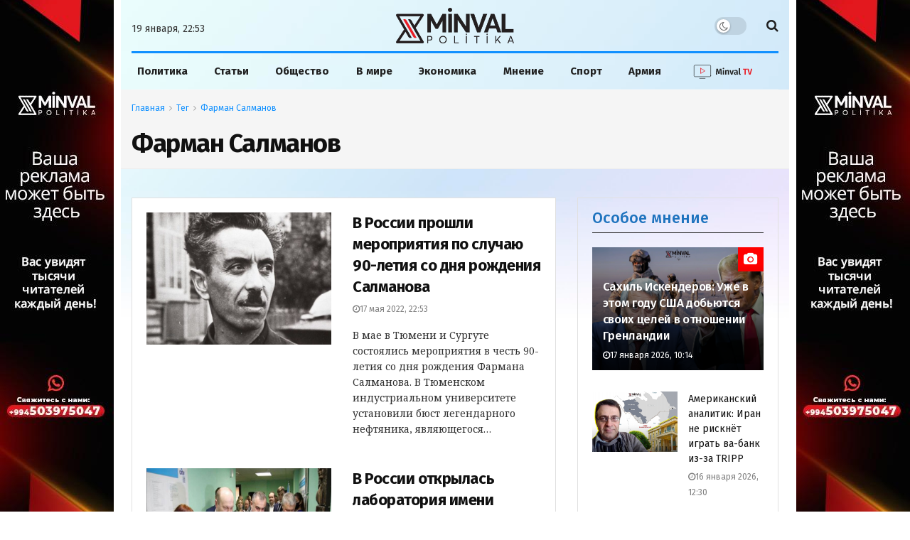

--- FILE ---
content_type: application/javascript; charset=UTF-8
request_url: https://minval.az/cdn-cgi/challenge-platform/scripts/jsd/main.js
body_size: 8908
content:
window._cf_chl_opt={AKGCx8:'b'};~function(S6,GH,GQ,Gu,Gn,Gk,Gm,GD,GX,S1){S6=A,function(b,G,Sn,S5,S,P){for(Sn={b:460,G:506,S:369,P:281,x:373,O:508,e:433,y:376,N:465,J:504,T:305,j:347},S5=A,S=b();!![];)try{if(P=parseInt(S5(Sn.b))/1*(parseInt(S5(Sn.G))/2)+parseInt(S5(Sn.S))/3*(parseInt(S5(Sn.P))/4)+-parseInt(S5(Sn.x))/5*(parseInt(S5(Sn.O))/6)+-parseInt(S5(Sn.e))/7*(parseInt(S5(Sn.y))/8)+-parseInt(S5(Sn.N))/9+-parseInt(S5(Sn.J))/10*(-parseInt(S5(Sn.T))/11)+parseInt(S5(Sn.j))/12,P===G)break;else S.push(S.shift())}catch(x){S.push(S.shift())}}(C,687279),GH=this||self,GQ=GH[S6(523)],Gu={},Gu[S6(274)]='o',Gu[S6(262)]='s',Gu[S6(283)]='u',Gu[S6(440)]='z',Gu[S6(507)]='n',Gu[S6(482)]='I',Gu[S6(488)]='b',Gn=Gu,GH[S6(395)]=function(G,S,P,x,P2,P1,P0,SC,O,N,J,T,B,j,W,K){if(P2={b:396,G:430,S:264,P:469,x:364,O:485,e:377,y:478,N:466,J:435,T:476,j:306,f:306,W:314,K:338,I:398,B:441,M:278,E:261,L:381,U:284,R:392,F:418,V:341,d:361,v:308,H:345},P1={b:383,G:476,S:355,P:335,x:361},P0={b:450,G:287,S:468,P:436},SC=S6,O={'Lzara':function(I,B){return I===B},'WpEXU':function(I,B){return I+B},'chmrH':SC(P2.b),'jKyqJ':SC(P2.G),'ufYmZ':function(I,B){return I(B)},'HNyYO':function(I,B){return I===B},'FfJtv':function(I,B,M){return I(B,M)},'FwZMr':function(I,B,M){return I(B,M)}},null===S||void 0===S)return x;for(N=Gw(S),G[SC(P2.S)][SC(P2.P)]&&(N=N[SC(P2.x)](G[SC(P2.S)][SC(P2.P)](S))),N=G[SC(P2.O)][SC(P2.e)]&&G[SC(P2.y)]?G[SC(P2.O)][SC(P2.e)](new G[(SC(P2.y))](N)):function(I,Sb,B){for(Sb=SC,I[Sb(P1.b)](),B=0;B<I[Sb(P1.G)];O[Sb(P1.S)](I[B],I[B+1])?I[Sb(P1.P)](O[Sb(P1.x)](B,1),1):B+=1);return I}(N),J='nAsAaAb'.split('A'),J=J[SC(P2.N)][SC(P2.J)](J),T=0;T<N[SC(P2.T)];SC(P2.j)!==SC(P2.f)?(B={},B[SC(P2.W)]=O[SC(P2.K)],B[SC(P2.I)]=P.r,B[SC(P2.B)]=O[SC(P2.M)],S[SC(P2.E)][SC(P2.L)](B,'*')):(j=N[T],W=Ga(G,S,j),O[SC(P2.U)](J,W))?(K='s'===W&&!G[SC(P2.R)](S[j]),O[SC(P2.F)](SC(P2.V),O[SC(P2.d)](P,j))?O[SC(P2.v)](y,P+j,W):K||O[SC(P2.H)](y,P+j,S[j])):y(P+j,W),T++);return x;function y(I,B,SA){SA=SC,Object[SA(P0.b)][SA(P0.G)][SA(P0.S)](x,B)||(x[B]=[]),x[B][SA(P0.P)](I)}},Gk=S6(297)[S6(414)](';'),Gm=Gk[S6(466)][S6(435)](Gk),GH[S6(368)]=function(G,S,PC,P9,Sr,P,x,O,y,N){for(PC={b:269,G:296,S:476,P:343,x:415,O:404,e:378,y:436,N:405,J:497},P9={b:269,G:410,S:358,P:492,x:343},Sr=S6,P={'bHKjS':function(J,T){return J==T},'UvVTc':function(J,T){return T*J},'viiTc':function(J,T){return J<T},'GyIbE':Sr(PC.b),'zNzac':function(J,T){return T===J},'hATpt':function(J,T){return J(T)},'yDkzD':function(J,T){return J+T}},x=Object[Sr(PC.G)](S),O=0;O<x[Sr(PC.S)];O++)if(y=x[O],y==='f'&&(y='N'),G[y]){for(N=0;P[Sr(PC.P)](N,S[x[O]][Sr(PC.S)]);P[Sr(PC.x)](-1,G[y][Sr(PC.O)](S[x[O]][N]))&&(P[Sr(PC.e)](Gm,S[x[O]][N])||G[y][Sr(PC.y)](P[Sr(PC.N)]('o.',S[x[O]][N]))),N++);}else G[y]=S[x[O]][Sr(PC.J)](function(J,SG,j){if(SG=Sr,SG(P9.b)!==P[SG(P9.G)])j=y&W,K>>=1,P[SG(P9.S)](0,I)&&(B=M,E=L(U++)),R|=P[SG(P9.P)](P[SG(P9.x)](0,j)?1:0,F),V<<=1;else return'o.'+J})},GD=function(PX,PD,Pz,Pk,Pw,SP,G,S,P,x){return PX={b:420,G:480,S:286,P:288},PD={b:323,G:461,S:479,P:397,x:282,O:470,e:461,y:479,N:357,J:509,T:461,j:367,f:412,W:313,K:436,I:461,B:453,M:451,E:313,L:363,U:453,R:479,F:311,V:483,d:275,v:472,H:461,Q:401,n:423,g:473,a:461},Pz={b:397,G:442,S:476},Pk={b:340,G:476,S:423,P:450,x:287,O:468,e:458,y:349,N:349,J:450,T:323,j:342,f:326,W:321,K:385,I:422,B:436,M:494,E:484,L:295,U:436,R:282,F:436,V:342,d:436,v:311,H:461,Q:384,n:360,g:380,a:436,k:484,m:287,z:468,D:384,X:342,c:312,l:436,o:294,h:436,Y:342,s:294,Z:282,i:397,C0:461,C1:503,C2:479,C3:484,C4:309,C5:436,C6:282,C7:436,C8:275},Pw={b:524,G:484},SP=S6,G={'natGA':function(O,e){return O==e},'zaMil':function(O,e){return O<e},'ejGbR':function(O,e){return O+e},'JHnmk':SP(PX.b),'lFKPi':function(O,e){return O>e},'AcBnw':function(O,e){return O===e},'gHEBa':SP(PX.G),'NJRjM':function(O,e){return O-e},'msFHs':function(O,e){return O<<e},'jxtII':function(O,e){return O-e},'riPTO':function(O,e){return O(e)},'IDnRK':function(O,e){return O(e)},'IeUHz':function(O,e){return O<e},'ZyCPS':function(O,e){return O<<e},'jpCsd':function(O,e){return O-e},'CxcLi':function(O,e){return O<<e},'DaFap':function(O,e){return O-e},'jMnSS':function(O,e){return O==e},'UAdZb':function(O,e){return O<<e},'HIcXY':function(O,e){return e&O},'cWrrk':function(O,e){return O-e},'sEEgi':function(O,e){return e==O},'Dqbws':function(O,e){return O<e},'MjKJq':function(O,e){return O==e},'tnsks':function(O,e){return O(e)},'iuOgR':function(O,e){return e!=O},'GFenJ':function(O,e){return e==O},'cQYUK':function(O,e){return e*O},'oBWtV':function(O,e){return e!=O},'BDqkP':function(O,e){return O&e},'kVZuA':function(O,e){return O-e},'Etqcc':function(O,e){return O-e},'FvrdZ':function(O,e){return O==e},'WrhkD':function(O,e){return O+e},'HcMSW':function(O,e){return O+e}},S=String[SP(PX.S)],P={'h':function(O,Pa,Sx,e,y){return Pa={b:524,G:448,S:496,P:265,x:423},Sx=SP,e={},e[Sx(Pw.b)]=function(N,J){return J===N},y=e,G[Sx(Pw.G)](null,O)?'':P.g(O,6,function(N,SO){if(SO=Sx,y[SO(Pa.b)](SO(Pa.G),SO(Pa.S)))P=x[O];else return SO(Pa.P)[SO(Pa.x)](N)})},'g':function(O,y,N,Sq,J,T,j,W,K,I,B,M,E,L,U,R,F,V){if(Sq=SP,null==O)return'';for(T={},j={},W='',K=2,I=3,B=2,M=[],E=0,L=0,U=0;G[Sq(Pk.b)](U,O[Sq(Pk.G)]);U+=1)if(R=O[Sq(Pk.S)](U),Object[Sq(Pk.P)][Sq(Pk.x)][Sq(Pk.O)](T,R)||(T[R]=I++,j[R]=!0),F=G[Sq(Pk.e)](W,R),Object[Sq(Pk.P)][Sq(Pk.x)][Sq(Pk.O)](T,F))W=F;else if(G[Sq(Pk.y)]===G[Sq(Pk.N)]){if(Object[Sq(Pk.J)][Sq(Pk.x)][Sq(Pk.O)](j,W)){if(G[Sq(Pk.T)](256,W[Sq(Pk.j)](0))){if(G[Sq(Pk.f)](Sq(Pk.W),G[Sq(Pk.K)]))return![];else{for(J=0;J<B;E<<=1,L==G[Sq(Pk.I)](y,1)?(L=0,M[Sq(Pk.B)](N(E)),E=0):L++,J++);for(V=W[Sq(Pk.j)](0),J=0;8>J;E=G[Sq(Pk.M)](E,1)|1&V,G[Sq(Pk.E)](L,G[Sq(Pk.L)](y,1))?(L=0,M[Sq(Pk.U)](G[Sq(Pk.R)](N,E)),E=0):L++,V>>=1,J++);}}else{for(V=1,J=0;J<B;E=V|E<<1.24,L==y-1?(L=0,M[Sq(Pk.F)](N(E)),E=0):L++,V=0,J++);for(V=W[Sq(Pk.V)](0),J=0;G[Sq(Pk.T)](16,J);E=E<<1|V&1,G[Sq(Pk.E)](L,y-1)?(L=0,M[Sq(Pk.d)](G[Sq(Pk.v)](N,E)),E=0):L++,V>>=1,J++);}K--,K==0&&(K=Math[Sq(Pk.H)](2,B),B++),delete j[W]}else for(V=T[W],J=0;G[Sq(Pk.Q)](J,B);E=G[Sq(Pk.n)](E,1)|V&1.69,L==G[Sq(Pk.g)](y,1)?(L=0,M[Sq(Pk.a)](N(E)),E=0):L++,V>>=1,J++);W=(K--,G[Sq(Pk.k)](0,K)&&(K=Math[Sq(Pk.H)](2,B),B++),T[F]=I++,String(R))}else return;if(''!==W){if(Object[Sq(Pk.J)][Sq(Pk.m)][Sq(Pk.z)](j,W)){if(256>W[Sq(Pk.V)](0)){for(J=0;G[Sq(Pk.D)](J,B);E<<=1,L==y-1?(L=0,M[Sq(Pk.B)](N(E)),E=0):L++,J++);for(V=W[Sq(Pk.X)](0),J=0;8>J;E=G[Sq(Pk.c)](E,1)|V&1.36,L==y-1?(L=0,M[Sq(Pk.l)](N(E)),E=0):L++,V>>=1,J++);}else{for(V=1,J=0;J<B;E=V|E<<1,L==G[Sq(Pk.o)](y,1)?(L=0,M[Sq(Pk.h)](N(E)),E=0):L++,V=0,J++);for(V=W[Sq(Pk.Y)](0),J=0;16>J;E=E<<1.12|V&1,L==G[Sq(Pk.s)](y,1)?(L=0,M[Sq(Pk.l)](G[Sq(Pk.Z)](N,E)),E=0):L++,V>>=1,J++);}K--,G[Sq(Pk.i)](0,K)&&(K=Math[Sq(Pk.C0)](2,B),B++),delete j[W]}else for(V=T[W],J=0;J<B;E=G[Sq(Pk.C1)](E,1)|G[Sq(Pk.C2)](V,1),y-1==L?(L=0,M[Sq(Pk.B)](N(E)),E=0):L++,V>>=1,J++);K--,G[Sq(Pk.C3)](0,K)&&B++}for(V=2,J=0;J<B;E=E<<1|V&1.87,L==G[Sq(Pk.C4)](y,1)?(L=0,M[Sq(Pk.C5)](G[Sq(Pk.C6)](N,E)),E=0):L++,V>>=1,J++);for(;;)if(E<<=1,y-1==L){M[Sq(Pk.C7)](N(E));break}else L++;return M[Sq(Pk.C8)]('')},'j':function(O,Pm,Se){return Pm={b:342},Se=SP,G[Se(Pz.b)](null,O)?'':G[Se(Pz.G)]('',O)?null:P.i(O[Se(Pz.S)],32768,function(e,Sy){return Sy=Se,O[Sy(Pm.b)](e)})},'i':function(O,y,N,Sp,J,T,j,W,K,I,B,M,E,L,U,R,V,F){for(Sp=SP,J=[],T=4,j=4,W=3,K=[],M=N(0),E=y,L=1,I=0;G[Sp(PD.b)](3,I);J[I]=I,I+=1);for(U=0,R=Math[Sp(PD.G)](2,2),B=1;B!=R;F=G[Sp(PD.S)](M,E),E>>=1,G[Sp(PD.P)](0,E)&&(E=y,M=G[Sp(PD.x)](N,L++)),U|=(G[Sp(PD.O)](0,F)?1:0)*B,B<<=1);switch(U){case 0:for(U=0,R=Math[Sp(PD.e)](2,8),B=1;R!=B;F=G[Sp(PD.y)](M,E),E>>=1,G[Sp(PD.N)](0,E)&&(E=y,M=G[Sp(PD.J)](N,L++)),U|=(G[Sp(PD.O)](0,F)?1:0)*B,B<<=1);V=S(U);break;case 1:for(U=0,R=Math[Sp(PD.T)](2,16),B=1;G[Sp(PD.j)](B,R);F=M&E,E>>=1,G[Sp(PD.f)](0,E)&&(E=y,M=N(L++)),U|=G[Sp(PD.W)](G[Sp(PD.O)](0,F)?1:0,B),B<<=1);V=S(U);break;case 2:return''}for(I=J[3]=V,K[Sp(PD.K)](V);;){if(L>O)return'';for(U=0,R=Math[Sp(PD.e)](2,W),B=1;R!=B;F=M&E,E>>=1,E==0&&(E=y,M=G[Sp(PD.J)](N,L++)),U|=G[Sp(PD.W)](0<F?1:0,B),B<<=1);switch(V=U){case 0:for(U=0,R=Math[Sp(PD.I)](2,8),B=1;G[Sp(PD.B)](B,R);F=G[Sp(PD.M)](M,E),E>>=1,E==0&&(E=y,M=N(L++)),U|=G[Sp(PD.E)](0<F?1:0,B),B<<=1);J[j++]=S(U),V=G[Sp(PD.L)](j,1),T--;break;case 1:for(U=0,R=Math[Sp(PD.G)](2,16),B=1;G[Sp(PD.U)](B,R);F=G[Sp(PD.R)](M,E),E>>=1,E==0&&(E=y,M=N(L++)),U|=B*(0<F?1:0),B<<=1);J[j++]=G[Sp(PD.F)](S,U),V=G[Sp(PD.V)](j,1),T--;break;case 2:return K[Sp(PD.d)]('')}if(G[Sp(PD.v)](0,T)&&(T=Math[Sp(PD.H)](2,W),W++),J[V])V=J[V];else if(V===j)V=G[Sp(PD.Q)](I,I[Sp(PD.n)](0));else return null;K[Sp(PD.K)](V),J[j++]=G[Sp(PD.g)](I,V[Sp(PD.n)](0)),T--,I=V,0==T&&(T=Math[Sp(PD.a)](2,W),W++)}}},x={},x[SP(PX.P)]=P.h,x}(),GX=null,S1=S0(),S3();function C(xV){return xV='HcLdP,mWZba,eVkJy,now,lFKPi,vSDLN,VsPEF,AcBnw,http-code:,DCpSz,oWejt,display: none,LRmiB4,cfPFD,SSTpq3,loading,splice,FyVhQ,qWBFY,chmrH,timeout,zaMil,d.cookie,charCodeAt,viiTc,zSFOS,FwZMr,mkNMQ,14442852KaRNvV,yGXCr,JHnmk,gzNEj,send,addEventListener,vsnZk,stringify,Lzara,NvWBd,MjKJq,bHKjS,aSdZp,ZyCPS,WpEXU,0|1|2|4|3,kVZuA,concat,ZXkOy,fnkOC,iuOgR,rxvNi8,258fLXhff,random,status,WTSZt,2697265iEckFx,qmtZf,DOMContentLoaded,2643768jAQFKz,from,hATpt,0|1|4|3|2,jpCsd,postMessage,XMLHttpRequest,sort,IeUHz,gHEBa,odguz,body,createElement,QlBps,uwNez,lIvIX,isNaN,lxHPa,getPrototypeOf,pRIb1,cloudflare-invisible,jMnSS,sid,kecwM,nyeTg,WrhkD,appendChild,HiLCH,indexOf,yDkzD,wQxyH,detail,REybJ,KbKjx,GyIbE,iframe,GFenJ,npIEq,split,zNzac,eXPOM,onload,HNyYO,randomUUID,JSWzN,GNOFE,NJRjM,charAt,rChJh,location,onreadystatechange,ZerLr,onerror,contentDocument,success,xhr-error,pkLOA2,7OpKyMc,contentWindow,bind,push,cbfhD,QZnat,BWycb,symbol,event,sEEgi,HEkgK,AxGTQ,xcDTG,yekDH,removeChild,YHIdg,jsd,prototype,BDqkP,/cdn-cgi/challenge-platform/h/,oBWtV,FSvHi,AdeF3,mmsHB,KbHAa,ejGbR,zZHPi,1HPfmMm,pow,aAluh,_cf_chl_opt,open,11802186IqOOiQ,includes,GLxoz,call,getOwnPropertyNames,Dqbws,CfBMJ,FvrdZ,HcMSW,lUoxe,catch,length,3|0|1|4|2,Set,HIcXY,NWodh,DmWXq,bigint,Etqcc,natGA,Array,POST,/b/ov1/0.12454274451645476:1768846383:3uHiVVPHIE_RossOLaGtYwKEk1e5k2J0Kmmm4253xXw/,boolean,hdQkW,__CF$cv$params,AKGCx8,UvVTc,vgrYs,msFHs,jAmzg,lfEjx,map,sTdbv,OrJrI,IALFd,/jsd/oneshot/d251aa49a8a3/0.12454274451645476:1768846383:3uHiVVPHIE_RossOLaGtYwKEk1e5k2J0Kmmm4253xXw/,JbIVv,UAdZb,4926130IIRZUF,CnwA5,1254782UrgJiB,number,6UJEFdT,tnsks,qqWmm,navigator,rkUqZ,chctx,yVJHV,aBySc,[native code],readyState,DWlWR,OPGdV,ttRYw,error,href,document,teNfM,TYlZ6,parent,string,SOAfj,Object,78z+jam-3I9UKl0rQX$RBWMZAGuns5yOSgNoVDYcxitF2q4kvHdTPbpwf6CE1JehL,Function,aGUOQ,isArray,HTghx,Kgqbo,DQwBC,JBxy9,xZpRs,object,join,TzqdU,zVKYP,jKyqJ,ontimeout,tabIndex,25348XFNCgd,riPTO,undefined,ufYmZ,log,fromCharCode,hasOwnProperty,pvfomrT,LKwOf,/invisible/jsd,function,style,clientInformation,DaFap,jxtII,keys,_cf_chl_opt;JJgc4;PJAn2;kJOnV9;IWJi4;OHeaY1;DqMg0;FKmRv9;LpvFx1;cAdz2;PqBHf2;nFZCC5;ddwW5;pRIb1;rxvNi8;RrrrA2;erHi9,DEXLH,vDvDH,ARHkx,api,gihEt,floor,aUjz8,11FDdjLu,ElZvx,error on cf_chl_props,FfJtv,cWrrk,toString,IDnRK,CxcLi,cQYUK,source,errorInfoObject,dyCot,DCnDD,MdOpo'.split(','),C=function(){return xV},C()}function A(b,r,G,S){return b=b-261,G=C(),S=G[b],S}function GZ(xC,SB,G,S,P,x,O){return xC={b:502,G:265,S:303,P:322,x:408,O:393,e:502,y:423},SB=S6,G={},G[SB(xC.b)]=SB(xC.G),S=G,P=3600,x=Gs(),O=Math[SB(xC.S)](Date[SB(xC.P)]()/1e3),O-x>P?SB(xC.x)===SB(xC.O)?S[SB(xC.e)][SB(xC.y)](G):![]:!![]}function S0(xx,SR){return xx={b:419},SR=S6,crypto&&crypto[SR(xx.b)]?crypto[SR(xx.b)]():''}function S3(xU,xL,xE,xI,xf,SV,b,G,S,P,x){if(xU={b:406,G:320,S:334,P:289,x:375,O:490,e:517,y:445,N:352,J:352,T:271,j:426,f:426},xL={b:330,G:293,S:511,P:517,x:445,O:495,e:520,y:518,N:388,J:411,T:292,j:346,f:280,W:387,K:402,I:434,B:350,M:390,E:515,L:403,U:429,R:387,F:447,V:426},xE={b:366},xI={b:362,G:459,S:498,P:267,x:406,O:413,e:328,y:389,N:476,J:495,T:404,j:436,f:497,W:320,K:474,I:446,B:414,M:303,E:500,L:322,U:348,R:370},xf={b:437},SV=S6,b={'DCpSz':function(O,e){return e===O},'QlBps':function(O,e){return O<e},'jAmzg':function(O,e){return O===e},'cbfhD':function(O,e){return O/e},'aGUOQ':function(O,e){return e!==O},'npIEq':SV(xU.b),'lUoxe':SV(xU.G),'fnkOC':function(O,e,y,N,J){return O(e,y,N,J)},'xcDTG':SV(xU.S),'DWlWR':SV(xU.P),'DQwBC':SV(xU.x)},G=GH[SV(xU.O)],!G)return;if(!GZ())return;(S=![],P=function(Sd,O,y,J,T,j,f,W,N){if(Sd=SV,O={'yekDH':Sd(xI.b),'IALFd':function(e,N,Sv){return Sv=Sd,b[Sv(xf.b)](e,N)},'yGXCr':function(e,N){return e>N}},Sd(xI.G)!==Sd(xI.S)){if(!S){if(b[Sd(xI.P)](Sd(xI.x),b[Sd(xI.O)])){if(y=F[V],b[Sd(xI.e)]('f',y)&&(y='N'),d[y]){for(N=0;b[Sd(xI.y)](N,v[H[Q]][Sd(xI.N)]);b[Sd(xI.J)](-1,n[y][Sd(xI.T)](g[a[k]][N]))&&(m(z[D[X]][N])||c[y][Sd(xI.j)]('o.'+l[o[h]][N])),N++);}else Y[y]=s[Z[i]][Sd(xI.f)](function(C3){return'o.'+C3})}else{if(S=!![],!GZ()){if(Sd(xI.W)===b[Sd(xI.K)])return;else for(J=O[Sd(xI.I)][Sd(xI.B)]('|'),T=0;!![];){switch(J[T++]){case'0':j=3600;continue;case'1':f=P();continue;case'2':W=x[Sd(xI.M)](O[Sd(xI.E)](O[Sd(xI.L)](),1e3));continue;case'3':return!![];case'4':if(O[Sd(xI.U)](W-f,j))return![];continue}break}}Gc(function(N){S4(G,N)})}}}else return S[Sd(xI.R)]()<P},GQ[SV(xU.e)]!==b[SV(xU.y)])?P():GH[SV(xU.N)]?GQ[SV(xU.J)](b[SV(xU.T)],P):(x=GQ[SV(xU.j)]||function(){},GQ[SV(xU.f)]=function(SH,O,y,N,J,T,j){if(SH=SV,O={'mkNMQ':SH(xL.b),'gzNEj':function(e,y,N,J,T){return e(y,N,J,T)},'uwNez':SH(xL.G),'aBySc':SH(xL.S),'HiLCH':function(e,y,N,J,T,SQ){return SQ=SH,b[SQ(xE.b)](e,y,N,J,T)}},x(),GQ[SH(xL.P)]!==b[SH(xL.x)]){if(b[SH(xL.O)](SH(xL.e),b[SH(xL.y)]))try{return y=f[SH(xL.N)](SH(xL.J)),y[SH(xL.T)]=O[SH(xL.j)],y[SH(xL.f)]='-1',W[SH(xL.W)][SH(xL.K)](y),N=y[SH(xL.I)],J={},J=K(N,N,'',J),J=O[SH(xL.B)](I,N,N[O[SH(xL.M)]]||N[O[SH(xL.E)]],'n.',J),J=O[SH(xL.L)](B,N,y[SH(xL.U)],'d.',J),M[SH(xL.R)][SH(xL.F)](y),T={},T.r=J,T.e=null,T}catch(f){return j={},j.r={},j.e=f,j}else GQ[SH(xL.V)]=x,P()}})}function Gz(Pb,SS,S,P,x,O,y,N){S=(Pb={b:411,G:330,S:293,P:388,x:400,O:292,e:416,y:280,N:387,J:402,T:434,j:489,f:471,W:511,K:429,I:387,B:447},SS=S6,{'nyeTg':SS(Pb.b),'eXPOM':SS(Pb.G),'hdQkW':function(J,T,j,f,W){return J(T,j,f,W)},'CfBMJ':SS(Pb.S)});try{return P=GQ[SS(Pb.P)](S[SS(Pb.x)]),P[SS(Pb.O)]=S[SS(Pb.e)],P[SS(Pb.y)]='-1',GQ[SS(Pb.N)][SS(Pb.J)](P),x=P[SS(Pb.T)],O={},O=S[SS(Pb.j)](pRIb1,x,x,'',O),O=S[SS(Pb.j)](pRIb1,x,x[S[SS(Pb.f)]]||x[SS(Pb.W)],'n.',O),O=pRIb1(x,P[SS(Pb.K)],'d.',O),GQ[SS(Pb.I)][SS(Pb.B)](P),y={},y.r=O,y.e=null,y}catch(J){return N={},N.r={},N.e=J,N}}function Go(x2,Sf,G,S){return x2={b:329},Sf=S6,G={},G[Sf(x2.b)]=function(P,O){return O!==P},S=G,S[Sf(x2.b)](Gl(),null)}function Gh(x7,x6,SW,b,G){if(x7={b:462},x6={b:334,G:457,S:359,P:299,x:517,O:365,e:426,y:391},SW=S6,b={'lIvIX':function(S){return S()},'aAluh':function(S,P){return P*S}},G=Gl(),G===null)return;GX=(GX&&clearTimeout(GX),setTimeout(function(St,S){St=A,S={'vDvDH':function(P){return P()},'ZXkOy':St(x6.b)},St(x6.G)===St(x6.S)?(S[St(x6.P)](O),e[St(x6.x)]!==S[St(x6.O)]&&(T[St(x6.e)]=j,f())):b[St(x6.y)](Gc)},b[SW(x7.b)](G,1e3)))}function GY(b,x8,SK){return x8={b:370},SK=S6,Math[SK(x8.b)]()<b}function Gg(S,P,Sa,S7,x,O){return Sa={b:443,G:266,S:450,P:310,x:468,O:404,e:516},S7=S6,x={},x[S7(Sa.b)]=function(e,N){return e<N},O=x,P instanceof S[S7(Sa.G)]&&O[S7(Sa.b)](0,S[S7(Sa.G)][S7(Sa.S)][S7(Sa.P)][S7(Sa.x)](P)[S7(Sa.O)](S7(Sa.e)))}function Gs(x9,SI,b){return x9={b:490,G:303},SI=S6,b=GH[SI(x9.b)],Math[SI(x9.G)](+atob(b.t))}function Gw(G,Sl,S9,S){for(Sl={b:364,G:296,S:394},S9=S6,S=[];null!==G;S=S[S9(Sl.b)](Object[S9(Sl.G)](G)),G=Object[S9(Sl.S)](G));return S}function Ga(G,S,P,Sc,S8,x,O,J,T,j,W,e){x=(Sc={b:291,G:274,S:514,P:298,x:356,O:456,e:475,y:379,N:414,J:490,T:507,j:439,f:485,W:268,K:372,I:337,B:277},S8=S6,{'BWycb':function(N,J){return N<J},'yVJHV':function(N,J){return J!==N},'mmsHB':S8(Sc.b),'WTSZt':function(N,J){return J===N},'qWBFY':function(N,J){return N===J},'zVKYP':function(y,N,J){return y(N,J)}});try{O=S[P]}catch(y){return'i'}if(null==O)return O===void 0?'u':'x';if(S8(Sc.G)==typeof O)try{if(x[S8(Sc.S)](S8(Sc.P),S8(Sc.x))){if(x[S8(Sc.O)]==typeof O[S8(Sc.e)])return O[S8(Sc.e)](function(){}),'p'}else for(J=S8(Sc.y)[S8(Sc.N)]('|'),T=0;!![];){switch(J[T++]){case'0':j=G[S8(Sc.J)];continue;case'1':if(!j)return null;continue;case'2':return W;case'3':if(typeof W!==S8(Sc.T)||x[S8(Sc.j)](W,30))return null;continue;case'4':W=j.i;continue}break}}catch(J){}return G[S8(Sc.f)][S8(Sc.W)](O)?'a':x[S8(Sc.K)](O,G[S8(Sc.f)])?'D':x[S8(Sc.I)](!0,O)?'T':!1===O?'F':(e=typeof O,S8(Sc.b)==e?x[S8(Sc.B)](Gg,G,O)?'N':'f':Gn[e]||'?')}function Gi(b,G,xP,xS,xG,xr,SM,S,P,x,O){xP={b:339,G:430,S:327,P:486,x:490,O:285,e:463,y:382,N:464,J:353,T:374,j:452,f:463,W:491,K:501,I:301,B:279,M:417,E:428,L:425,U:425,R:522,F:425,V:301,d:351,v:288,H:354},xS={b:431},xG={b:371,G:467,S:467,P:519,x:332,O:512},xr={b:427},SM=S6,S={'ZerLr':SM(xP.b),'OPGdV':function(e,y){return e(y)},'cfPFD':SM(xP.G),'rkUqZ':SM(xP.S),'vsnZk':SM(xP.P),'qmtZf':function(e,N){return e+N}},P=GH[SM(xP.x)],console[SM(xP.O)](GH[SM(xP.e)]),x=new GH[(SM(xP.y))](),x[SM(xP.N)](S[SM(xP.J)],S[SM(xP.T)](SM(xP.j),GH[SM(xP.f)][SM(xP.W)])+SM(xP.K)+P.r),P[SM(xP.I)]&&(x[SM(xP.b)]=5e3,x[SM(xP.B)]=function(SE){SE=SM,G(S[SE(xr.b)])}),x[SM(xP.M)]=function(SL){if(SL=SM,x[SL(xG.b)]>=200&&x[SL(xG.b)]<300){if(SL(xG.G)!==SL(xG.S))return;else S[SL(xG.P)](G,S[SL(xG.x)])}else S[SL(xG.P)](G,S[SL(xG.O)]+x[SL(xG.b)])},x[SM(xP.E)]=function(SU){SU=SM,G(SU(xS.b))},O={'t':Gs(),'lhr':GQ[SM(xP.L)]&&GQ[SM(xP.U)][SM(xP.R)]?GQ[SM(xP.F)][SM(xP.R)]:'','api':P[SM(xP.V)]?!![]:![],'c':Go(),'payload':b},x[SM(xP.d)](GD[SM(xP.v)](JSON[SM(xP.H)](O)))}function Gc(b,Pi,PZ,Ps,SN,G,S){Pi={b:291,G:399,S:421,P:454,x:307},PZ={b:341,G:263,S:344,P:409,x:263,O:273,e:438,y:392,N:444,J:316,T:325,j:317,f:364,W:296,K:394},Ps={b:481},SN=S6,G={'DmWXq':function(P,O){return P+O},'SOAfj':function(P,O){return O===P},'KbKjx':SN(Pi.b),'xZpRs':SN(Pi.G),'QZnat':SN(Pi.S),'VsPEF':function(P,x){return P(x)},'DCnDD':function(P){return P()},'FSvHi':function(P,x,O){return P(x,O)}},S=Gz(),G[SN(Pi.P)](Gi,S.r,function(P,SJ,x,e,y){if(SJ=SN,x={'AxGTQ':SJ(PZ.b),'dyCot':function(O,e,ST){return ST=SJ,G[ST(Ps.b)](O,e)}},G[SJ(PZ.G)](SJ(PZ.S),SJ(PZ.S))){G[SJ(PZ.G)](typeof b,G[SJ(PZ.P)])&&(G[SJ(PZ.x)](G[SJ(PZ.O)],G[SJ(PZ.e)])?(e=I==='s'&&!B[SJ(PZ.y)](M[E]),x[SJ(PZ.N)]===L+U?R(F+V,d):e||e(x[SJ(PZ.J)](H,Q),n[g])):G[SJ(PZ.T)](b,P));G[SJ(PZ.j)](Gh)}else{for(y=[];null!==e;y=y[SJ(PZ.f)](y[SJ(PZ.W)](N)),J=T[SJ(PZ.K)](j));return y}}),S.e&&S2(SN(Pi.x),S.e)}function S4(S,P,xF,Su,x,O,e){if(xF={b:430,G:319,S:396,P:521,x:301,O:430,e:314,y:396,N:398,J:441,T:324,j:261,f:381,W:386,K:493,I:371,B:424,M:324,E:327,L:371,U:314,R:300,F:441,V:499,d:407,v:381},Su=S6,x={'rChJh':function(y,N){return y(N)},'vSDLN':Su(xF.b),'vgrYs':Su(xF.G),'ARHkx':Su(xF.S),'OrJrI':Su(xF.P)},!S[Su(xF.x)])return;P===Su(xF.O)?(O={},O[Su(xF.e)]=Su(xF.y),O[Su(xF.N)]=S.r,O[Su(xF.J)]=x[Su(xF.T)],GH[Su(xF.j)][Su(xF.f)](O,'*')):Su(xF.W)===x[Su(xF.K)]?O[Su(xF.I)]>=200&&e[Su(xF.I)]<300?x[Su(xF.B)](T,x[Su(xF.M)]):j(Su(xF.E)+f[Su(xF.L)]):(e={},e[Su(xF.U)]=x[Su(xF.R)],e[Su(xF.N)]=S.r,e[Su(xF.F)]=x[Su(xF.V)],e[Su(xF.d)]=P,GH[Su(xF.j)][Su(xF.v)](e,'*'))}function Gl(x0,Sj,G,S,P,x,O,e){for(x0={b:510,G:477,S:510,P:414,x:490,O:507},Sj=S6,G={},G[Sj(x0.b)]=Sj(x0.G),S=G,P=S[Sj(x0.S)][Sj(x0.P)]('|'),x=0;!![];){switch(P[x++]){case'0':if(!e)return null;continue;case'1':O=e.i;continue;case'2':return O;case'3':e=GH[Sj(x0.x)];continue;case'4':if(typeof O!==Sj(x0.O)||O<30)return null;continue}break}}function S2(x,O,xe,SF,y,N,J,T,j,f,W,K,I,B){if(xe={b:270,G:318,S:452,P:276,x:290,O:302,e:486,y:336,N:449,J:455,T:525,j:490,f:270,W:270,K:463,I:491,B:487,M:382,E:464,L:339,U:279,R:505,F:333,V:463,d:331,v:463,H:331,Q:432,n:304,g:272,a:315,k:513,m:314,z:351,D:288},SF=S6,y={},y[SF(xe.b)]=function(M,E){return M+E},y[SF(xe.G)]=SF(xe.S),y[SF(xe.P)]=SF(xe.x),y[SF(xe.O)]=SF(xe.e),y[SF(xe.y)]=SF(xe.N),N=y,!GY(0))return![];T=(J={},J[SF(xe.J)]=x,J[SF(xe.T)]=O,J);try{j=GH[SF(xe.j)],f=N[SF(xe.f)](N[SF(xe.W)](N[SF(xe.G)]+GH[SF(xe.K)][SF(xe.I)]+SF(xe.B),j.r),N[SF(xe.P)]),W=new GH[(SF(xe.M))](),W[SF(xe.E)](N[SF(xe.O)],f),W[SF(xe.L)]=2500,W[SF(xe.U)]=function(){},K={},K[SF(xe.R)]=GH[SF(xe.K)][SF(xe.R)],K[SF(xe.F)]=GH[SF(xe.V)][SF(xe.F)],K[SF(xe.d)]=GH[SF(xe.v)][SF(xe.H)],K[SF(xe.Q)]=GH[SF(xe.V)][SF(xe.n)],K[SF(xe.g)]=S1,I=K,B={},B[SF(xe.a)]=T,B[SF(xe.k)]=I,B[SF(xe.m)]=N[SF(xe.y)],W[SF(xe.z)](GD[SF(xe.D)](B))}catch(M){}}}()